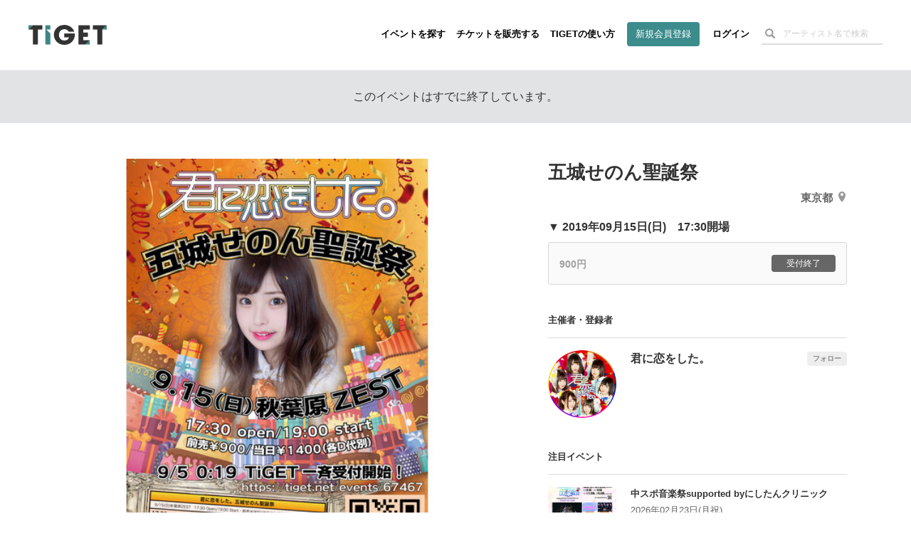

--- FILE ---
content_type: text/html; charset=utf-8
request_url: https://www.google.com/recaptcha/api2/aframe
body_size: 183
content:
<!DOCTYPE HTML><html><head><meta http-equiv="content-type" content="text/html; charset=UTF-8"></head><body><script nonce="kqu_bj9nBTxBvR_D0rcCfw">/** Anti-fraud and anti-abuse applications only. See google.com/recaptcha */ try{var clients={'sodar':'https://pagead2.googlesyndication.com/pagead/sodar?'};window.addEventListener("message",function(a){try{if(a.source===window.parent){var b=JSON.parse(a.data);var c=clients[b['id']];if(c){var d=document.createElement('img');d.src=c+b['params']+'&rc='+(localStorage.getItem("rc::a")?sessionStorage.getItem("rc::b"):"");window.document.body.appendChild(d);sessionStorage.setItem("rc::e",parseInt(sessionStorage.getItem("rc::e")||0)+1);localStorage.setItem("rc::h",'1768967500099');}}}catch(b){}});window.parent.postMessage("_grecaptcha_ready", "*");}catch(b){}</script></body></html>